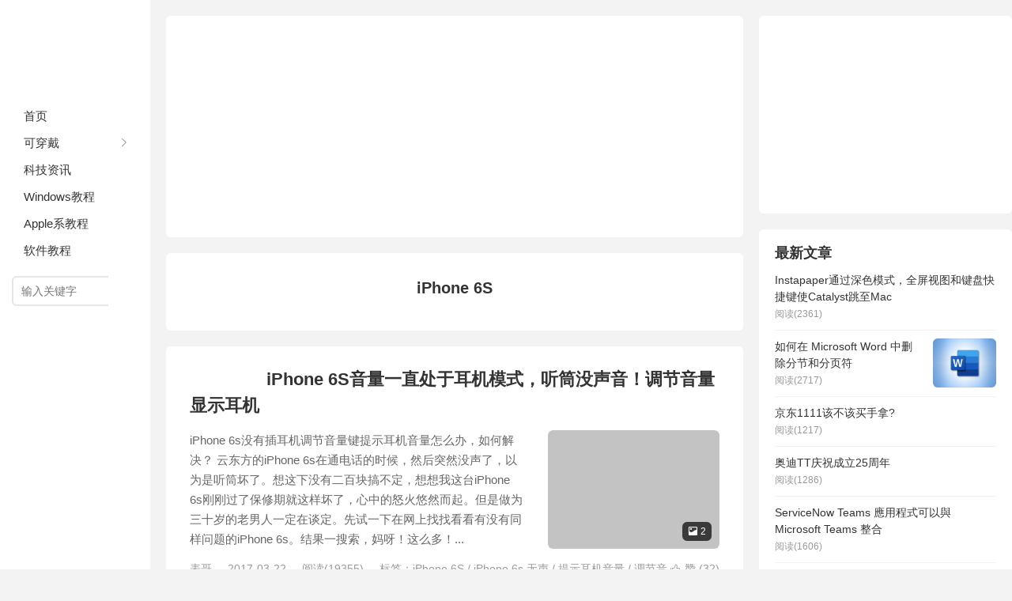

--- FILE ---
content_type: text/html; charset=UTF-8
request_url: https://www.biaopan8.com/tag/iphone-6s
body_size: 7926
content:
<!DOCTYPE HTML>
<html>
<head>
<meta charset="UTF-8">
<meta http-equiv="X-UA-Compatible" content="IE=edge">
<meta name="viewport" content="width=device-width, initial-scale=1.0">
<meta http-equiv="Cache-Control" content="no-transform">
<meta http-equiv="Cache-Control" content="no-siteapp">
<title>iPhone 6S-表盘吧</title>
<meta name='robots' content='max-image-preview:large' />
	<style>img:is([sizes="auto" i], [sizes^="auto," i]) { contain-intrinsic-size: 3000px 1500px }</style>
	<link rel='dns-prefetch' href='//www.biaopan8.com' />
<link rel="alternate" type="application/rss+xml" title="表盘吧 &raquo; iPhone 6S 标签 Feed" href="https://www.biaopan8.com/tag/iphone-6s/feed" />
<link rel='stylesheet' id='wp-block-library-css' href='https://www.biaopan8.com/wp-includes/css/dist/block-library/style.min.css?ver=6.8.3' type='text/css' media='all' />
<style id='classic-theme-styles-inline-css' type='text/css'>
/*! This file is auto-generated */
.wp-block-button__link{color:#fff;background-color:#32373c;border-radius:9999px;box-shadow:none;text-decoration:none;padding:calc(.667em + 2px) calc(1.333em + 2px);font-size:1.125em}.wp-block-file__button{background:#32373c;color:#fff;text-decoration:none}
</style>
<style id='global-styles-inline-css' type='text/css'>
:root{--wp--preset--aspect-ratio--square: 1;--wp--preset--aspect-ratio--4-3: 4/3;--wp--preset--aspect-ratio--3-4: 3/4;--wp--preset--aspect-ratio--3-2: 3/2;--wp--preset--aspect-ratio--2-3: 2/3;--wp--preset--aspect-ratio--16-9: 16/9;--wp--preset--aspect-ratio--9-16: 9/16;--wp--preset--color--black: #000000;--wp--preset--color--cyan-bluish-gray: #abb8c3;--wp--preset--color--white: #ffffff;--wp--preset--color--pale-pink: #f78da7;--wp--preset--color--vivid-red: #cf2e2e;--wp--preset--color--luminous-vivid-orange: #ff6900;--wp--preset--color--luminous-vivid-amber: #fcb900;--wp--preset--color--light-green-cyan: #7bdcb5;--wp--preset--color--vivid-green-cyan: #00d084;--wp--preset--color--pale-cyan-blue: #8ed1fc;--wp--preset--color--vivid-cyan-blue: #0693e3;--wp--preset--color--vivid-purple: #9b51e0;--wp--preset--gradient--vivid-cyan-blue-to-vivid-purple: linear-gradient(135deg,rgba(6,147,227,1) 0%,rgb(155,81,224) 100%);--wp--preset--gradient--light-green-cyan-to-vivid-green-cyan: linear-gradient(135deg,rgb(122,220,180) 0%,rgb(0,208,130) 100%);--wp--preset--gradient--luminous-vivid-amber-to-luminous-vivid-orange: linear-gradient(135deg,rgba(252,185,0,1) 0%,rgba(255,105,0,1) 100%);--wp--preset--gradient--luminous-vivid-orange-to-vivid-red: linear-gradient(135deg,rgba(255,105,0,1) 0%,rgb(207,46,46) 100%);--wp--preset--gradient--very-light-gray-to-cyan-bluish-gray: linear-gradient(135deg,rgb(238,238,238) 0%,rgb(169,184,195) 100%);--wp--preset--gradient--cool-to-warm-spectrum: linear-gradient(135deg,rgb(74,234,220) 0%,rgb(151,120,209) 20%,rgb(207,42,186) 40%,rgb(238,44,130) 60%,rgb(251,105,98) 80%,rgb(254,248,76) 100%);--wp--preset--gradient--blush-light-purple: linear-gradient(135deg,rgb(255,206,236) 0%,rgb(152,150,240) 100%);--wp--preset--gradient--blush-bordeaux: linear-gradient(135deg,rgb(254,205,165) 0%,rgb(254,45,45) 50%,rgb(107,0,62) 100%);--wp--preset--gradient--luminous-dusk: linear-gradient(135deg,rgb(255,203,112) 0%,rgb(199,81,192) 50%,rgb(65,88,208) 100%);--wp--preset--gradient--pale-ocean: linear-gradient(135deg,rgb(255,245,203) 0%,rgb(182,227,212) 50%,rgb(51,167,181) 100%);--wp--preset--gradient--electric-grass: linear-gradient(135deg,rgb(202,248,128) 0%,rgb(113,206,126) 100%);--wp--preset--gradient--midnight: linear-gradient(135deg,rgb(2,3,129) 0%,rgb(40,116,252) 100%);--wp--preset--font-size--small: 13px;--wp--preset--font-size--medium: 20px;--wp--preset--font-size--large: 36px;--wp--preset--font-size--x-large: 42px;--wp--preset--spacing--20: 0.44rem;--wp--preset--spacing--30: 0.67rem;--wp--preset--spacing--40: 1rem;--wp--preset--spacing--50: 1.5rem;--wp--preset--spacing--60: 2.25rem;--wp--preset--spacing--70: 3.38rem;--wp--preset--spacing--80: 5.06rem;--wp--preset--shadow--natural: 6px 6px 9px rgba(0, 0, 0, 0.2);--wp--preset--shadow--deep: 12px 12px 50px rgba(0, 0, 0, 0.4);--wp--preset--shadow--sharp: 6px 6px 0px rgba(0, 0, 0, 0.2);--wp--preset--shadow--outlined: 6px 6px 0px -3px rgba(255, 255, 255, 1), 6px 6px rgba(0, 0, 0, 1);--wp--preset--shadow--crisp: 6px 6px 0px rgba(0, 0, 0, 1);}:where(.is-layout-flex){gap: 0.5em;}:where(.is-layout-grid){gap: 0.5em;}body .is-layout-flex{display: flex;}.is-layout-flex{flex-wrap: wrap;align-items: center;}.is-layout-flex > :is(*, div){margin: 0;}body .is-layout-grid{display: grid;}.is-layout-grid > :is(*, div){margin: 0;}:where(.wp-block-columns.is-layout-flex){gap: 2em;}:where(.wp-block-columns.is-layout-grid){gap: 2em;}:where(.wp-block-post-template.is-layout-flex){gap: 1.25em;}:where(.wp-block-post-template.is-layout-grid){gap: 1.25em;}.has-black-color{color: var(--wp--preset--color--black) !important;}.has-cyan-bluish-gray-color{color: var(--wp--preset--color--cyan-bluish-gray) !important;}.has-white-color{color: var(--wp--preset--color--white) !important;}.has-pale-pink-color{color: var(--wp--preset--color--pale-pink) !important;}.has-vivid-red-color{color: var(--wp--preset--color--vivid-red) !important;}.has-luminous-vivid-orange-color{color: var(--wp--preset--color--luminous-vivid-orange) !important;}.has-luminous-vivid-amber-color{color: var(--wp--preset--color--luminous-vivid-amber) !important;}.has-light-green-cyan-color{color: var(--wp--preset--color--light-green-cyan) !important;}.has-vivid-green-cyan-color{color: var(--wp--preset--color--vivid-green-cyan) !important;}.has-pale-cyan-blue-color{color: var(--wp--preset--color--pale-cyan-blue) !important;}.has-vivid-cyan-blue-color{color: var(--wp--preset--color--vivid-cyan-blue) !important;}.has-vivid-purple-color{color: var(--wp--preset--color--vivid-purple) !important;}.has-black-background-color{background-color: var(--wp--preset--color--black) !important;}.has-cyan-bluish-gray-background-color{background-color: var(--wp--preset--color--cyan-bluish-gray) !important;}.has-white-background-color{background-color: var(--wp--preset--color--white) !important;}.has-pale-pink-background-color{background-color: var(--wp--preset--color--pale-pink) !important;}.has-vivid-red-background-color{background-color: var(--wp--preset--color--vivid-red) !important;}.has-luminous-vivid-orange-background-color{background-color: var(--wp--preset--color--luminous-vivid-orange) !important;}.has-luminous-vivid-amber-background-color{background-color: var(--wp--preset--color--luminous-vivid-amber) !important;}.has-light-green-cyan-background-color{background-color: var(--wp--preset--color--light-green-cyan) !important;}.has-vivid-green-cyan-background-color{background-color: var(--wp--preset--color--vivid-green-cyan) !important;}.has-pale-cyan-blue-background-color{background-color: var(--wp--preset--color--pale-cyan-blue) !important;}.has-vivid-cyan-blue-background-color{background-color: var(--wp--preset--color--vivid-cyan-blue) !important;}.has-vivid-purple-background-color{background-color: var(--wp--preset--color--vivid-purple) !important;}.has-black-border-color{border-color: var(--wp--preset--color--black) !important;}.has-cyan-bluish-gray-border-color{border-color: var(--wp--preset--color--cyan-bluish-gray) !important;}.has-white-border-color{border-color: var(--wp--preset--color--white) !important;}.has-pale-pink-border-color{border-color: var(--wp--preset--color--pale-pink) !important;}.has-vivid-red-border-color{border-color: var(--wp--preset--color--vivid-red) !important;}.has-luminous-vivid-orange-border-color{border-color: var(--wp--preset--color--luminous-vivid-orange) !important;}.has-luminous-vivid-amber-border-color{border-color: var(--wp--preset--color--luminous-vivid-amber) !important;}.has-light-green-cyan-border-color{border-color: var(--wp--preset--color--light-green-cyan) !important;}.has-vivid-green-cyan-border-color{border-color: var(--wp--preset--color--vivid-green-cyan) !important;}.has-pale-cyan-blue-border-color{border-color: var(--wp--preset--color--pale-cyan-blue) !important;}.has-vivid-cyan-blue-border-color{border-color: var(--wp--preset--color--vivid-cyan-blue) !important;}.has-vivid-purple-border-color{border-color: var(--wp--preset--color--vivid-purple) !important;}.has-vivid-cyan-blue-to-vivid-purple-gradient-background{background: var(--wp--preset--gradient--vivid-cyan-blue-to-vivid-purple) !important;}.has-light-green-cyan-to-vivid-green-cyan-gradient-background{background: var(--wp--preset--gradient--light-green-cyan-to-vivid-green-cyan) !important;}.has-luminous-vivid-amber-to-luminous-vivid-orange-gradient-background{background: var(--wp--preset--gradient--luminous-vivid-amber-to-luminous-vivid-orange) !important;}.has-luminous-vivid-orange-to-vivid-red-gradient-background{background: var(--wp--preset--gradient--luminous-vivid-orange-to-vivid-red) !important;}.has-very-light-gray-to-cyan-bluish-gray-gradient-background{background: var(--wp--preset--gradient--very-light-gray-to-cyan-bluish-gray) !important;}.has-cool-to-warm-spectrum-gradient-background{background: var(--wp--preset--gradient--cool-to-warm-spectrum) !important;}.has-blush-light-purple-gradient-background{background: var(--wp--preset--gradient--blush-light-purple) !important;}.has-blush-bordeaux-gradient-background{background: var(--wp--preset--gradient--blush-bordeaux) !important;}.has-luminous-dusk-gradient-background{background: var(--wp--preset--gradient--luminous-dusk) !important;}.has-pale-ocean-gradient-background{background: var(--wp--preset--gradient--pale-ocean) !important;}.has-electric-grass-gradient-background{background: var(--wp--preset--gradient--electric-grass) !important;}.has-midnight-gradient-background{background: var(--wp--preset--gradient--midnight) !important;}.has-small-font-size{font-size: var(--wp--preset--font-size--small) !important;}.has-medium-font-size{font-size: var(--wp--preset--font-size--medium) !important;}.has-large-font-size{font-size: var(--wp--preset--font-size--large) !important;}.has-x-large-font-size{font-size: var(--wp--preset--font-size--x-large) !important;}
:where(.wp-block-post-template.is-layout-flex){gap: 1.25em;}:where(.wp-block-post-template.is-layout-grid){gap: 1.25em;}
:where(.wp-block-columns.is-layout-flex){gap: 2em;}:where(.wp-block-columns.is-layout-grid){gap: 2em;}
:root :where(.wp-block-pullquote){font-size: 1.5em;line-height: 1.6;}
</style>
<link rel='stylesheet' id='ppc-style-css' href='https://www.biaopan8.com/wp-content/plugins/password-protected-categories/assets/css/ppc.min.css?ver=1.4.2' type='text/css' media='all' />
<link rel='stylesheet' id='main-css' href='https://www.biaopan8.com/wp-content/themes/xiu/style.css?ver=9.6' type='text/css' media='all' />
<script type="text/javascript" src="https://www.biaopan8.com/wp-includes/js/jquery/jquery.min.js?ver=3.7.1" id="jquery-core-js"></script>
<script type="text/javascript" src="https://www.biaopan8.com/wp-includes/js/jquery/jquery-migrate.min.js?ver=3.4.1" id="jquery-migrate-js"></script>
<link rel="https://api.w.org/" href="https://www.biaopan8.com/wp-json/" /><link rel="alternate" title="JSON" type="application/json" href="https://www.biaopan8.com/wp-json/wp/v2/tags/4573" /><link rel="EditURI" type="application/rsd+xml" title="RSD" href="https://www.biaopan8.com/xmlrpc.php?rsd" />
<style>.container{max-width:1440px}:root{--tb--main:#ffffff}</style>
<meta name="keywords" content="iPhone 6S">
<meta name="description" content="">
<link rel="shortcut icon" href="https://www.biaopan8.com/favicon.ico">
</head>
<body data-rsssl=1 class="archive tag tag-iphone-6s tag-4573 wp-theme-xiu m-home-most sticky-m comment_vcode nav-sm">
<section class="container">
<header class="header">
	<div class="logo"><a href="https://www.biaopan8.com" title="表盘吧-分享常用的软件系统教程">表盘吧</a></div>	<ul class="nav"><li class="navmore"><i class="tbfa">&#xe612;</i></li><li id="menu-item-24100" class="menu-item menu-item-type-custom menu-item-object-custom menu-item-home menu-item-24100"><a href="https://www.biaopan8.com/">首页</a></li>
<li id="menu-item-67" class="menu-item menu-item-type-taxonomy menu-item-object-category menu-item-has-children menu-item-67"><a href="https://www.biaopan8.com/kechuandai">可穿戴</a>
<ul class="sub-menu">
	<li id="menu-item-12" class="menu-item menu-item-type-taxonomy menu-item-object-category menu-item-12"><a href="https://www.biaopan8.com/biaopan/watch">苹果表盘</a></li>
	<li id="menu-item-10" class="menu-item menu-item-type-taxonomy menu-item-object-category menu-item-10"><a href="https://www.biaopan8.com/biaopan/huawei">华为表盘</a></li>
	<li id="menu-item-14" class="menu-item menu-item-type-taxonomy menu-item-object-category menu-item-14"><a href="https://www.biaopan8.com/biaopan/samsung">三星表盘</a></li>
	<li id="menu-item-11" class="menu-item menu-item-type-taxonomy menu-item-object-category menu-item-11"><a href="https://www.biaopan8.com/biaopan/xiaomi">小米表盘</a></li>
	<li id="menu-item-13" class="menu-item menu-item-type-taxonomy menu-item-object-category menu-item-13"><a href="https://www.biaopan8.com/shoubiao">智能手表</a></li>
	<li id="menu-item-57" class="menu-item menu-item-type-taxonomy menu-item-object-category menu-item-57"><a href="https://www.biaopan8.com/wallpaper">表盘壁纸</a></li>
</ul>
</li>
<li id="menu-item-89" class="menu-item menu-item-type-taxonomy menu-item-object-category menu-item-89"><a href="https://www.biaopan8.com/news">科技资讯</a></li>
<li id="menu-item-4933" class="menu-item menu-item-type-taxonomy menu-item-object-category menu-item-4933"><a href="https://www.biaopan8.com/windows">Windows教程</a></li>
<li id="menu-item-4932" class="menu-item menu-item-type-taxonomy menu-item-object-category menu-item-4932"><a href="https://www.biaopan8.com/apple">Apple系教程</a></li>
<li id="menu-item-4934" class="menu-item menu-item-type-taxonomy menu-item-object-category menu-item-4934"><a href="https://www.biaopan8.com/soft">软件教程</a></li>
</ul>	<form method="get" class="site-search-form" action="https://www.biaopan8.com/">
    <input class="search-input" name="s" type="text" placeholder="输入关键字" value="" required="required">
    <button class="search-btn" type="submit"><i class="tbfa">&#xe611;</i></button>
</form>	<i class="tbfa m-search">&#xe611;</i>		<div class="slinks">
			</div>

	</header><div class="content-wrap">
	<div class="content">
		<div class="ssr ssr-content"><script async src="https://pagead2.googlesyndication.com/pagead/js/adsbygoogle.js?client=ca-pub-7159345553090951"
     crossorigin="anonymous"></script>
<!-- Biaopan8 -->
<ins class="adsbygoogle"
     style="display:block"
     data-ad-client="ca-pub-7159345553090951"
     data-ad-slot="3038183577"
     data-ad-format="auto"
     data-full-width-responsive="true"></ins>
<script>
     (adsbygoogle = window.adsbygoogle || []).push({});
</script></div>		<div class="cat-leader"><div class="-inner"><h1>iPhone 6S</h1><div class="cat-leader-desc"></div></div></div><article class="excerpt excerpt-one"><header><a class="cat" href="https://www.biaopan8.com/apple">Apple系教程</a><h2><a target="_blank" href="https://www.biaopan8.com/72780.html" title="iPhone 6S音量一直处于耳机模式，听筒没声音！调节音量显示耳机-表盘吧">iPhone 6S音量一直处于耳机模式，听筒没声音！调节音量显示耳机</a></h2></header><a target="_blank" href="https://www.biaopan8.com/72780.html" class="focus"><span class="item"><img data-original="http://www.yundongfang.com/wp-content/uploads/2017/03/QQ图片20170322080240.png" class="thumb"/></span><span class="num"><i class="tbfa">&#xe602;</i>2</span></a><div class="desc">iPhone 6s没有插耳机调节音量键提示耳机音量怎么办，如何解决？ 云东方的iPhone 6s在通电话的时候，然后突然没声了，以为是听筒坏了。想这下没有二百块搞不定，想想我这台iPhone 6s刚刚过了保修期就这样坏了，心中的怒火悠然而起。但是做为三十岁的老男人一定在谈定。先试一下在网上找找看看有没有同样问题的iPhone 6s。结果一搜索，妈呀！这么多！...</div><div class="info"><a href="javascript:;" class="post-like" data-pid="72780" data-event="like"><i class="tbfa">&#xe64c;</i>赞 (<span>32</span>)</a><span class="post-author">表哥</span><time>2017-03-22</time><span class="post-views">阅读(19355)</span><span class="post-tags">标签：<a href="https://www.biaopan8.com/tag/iphone-6s" rel="tag">iPhone 6S</a> / <a href="https://www.biaopan8.com/tag/iphone-6s-%e6%97%a0%e5%a3%b0" rel="tag">iPhone 6s 无声</a> / <a href="https://www.biaopan8.com/tag/%e6%8f%90%e7%a4%ba%e8%80%b3%e6%9c%ba%e9%9f%b3%e9%87%8f" rel="tag">提示耳机音量</a> / <a href="https://www.biaopan8.com/tag/%e8%b0%83%e8%8a%82%e9%9f%b3%e9%87%8f%e9%94%ae" rel="tag">调节音量键</a></span></div></article><article class="excerpt excerpt-one"><header><a class="cat" href="https://www.biaopan8.com/apple">Apple系教程</a><h2><a target="_blank" href="https://www.biaopan8.com/72779.html" title="iPhone6/6s突然进入耳机模式怎么办？没插耳机却显示耳机模式-表盘吧">iPhone6/6s突然进入耳机模式怎么办？没插耳机却显示耳机模式</a></h2></header><a target="_blank" href="https://www.biaopan8.com/72779.html" class="focus"><span class="item"><img data-original="http://www.yundongfang.com/wp-content/uploads/2017/03/QQ图片20170322080240.png" class="thumb"/></span><span class="num"><i class="tbfa">&#xe602;</i>2</span></a><div class="desc">iPhone 6s没有插耳机调节音量键提示耳机音量怎么办，如何解决？ 云东方的iPhone 6s在通电话的时候，然后突然没声了，以为是听筒坏了。想这下没有二百块搞不定，想想我这台iPhone 6s刚刚过了保修期就这样坏了，心中的怒火悠然而起。但是做为三十岁的老男人一定在谈定。先试一下在网上找找看看有没有同样问题的iPhone 6s。结果一搜索，妈呀！这么多！...</div><div class="info"><a href="javascript:;" class="post-like" data-pid="72779" data-event="like"><i class="tbfa">&#xe64c;</i>赞 (<span>32</span>)</a><span class="post-author">表哥</span><time>2017-03-22</time><span class="post-views">阅读(39906)</span><span class="post-tags">标签：<a href="https://www.biaopan8.com/tag/iphone-6s" rel="tag">iPhone 6S</a> / <a href="https://www.biaopan8.com/tag/iphone-6s-%e6%97%a0%e5%a3%b0" rel="tag">iPhone 6s 无声</a> / <a href="https://www.biaopan8.com/tag/%e6%8f%90%e7%a4%ba%e8%80%b3%e6%9c%ba%e9%9f%b3%e9%87%8f" rel="tag">提示耳机音量</a> / <a href="https://www.biaopan8.com/tag/%e8%b0%83%e8%8a%82%e9%9f%b3%e9%87%8f%e9%94%ae" rel="tag">调节音量键</a></span></div></article><article class="excerpt excerpt-one"><header><a class="cat" href="https://www.biaopan8.com/apple">Apple系教程</a><h2><a target="_blank" href="https://www.biaopan8.com/72778.html" title="iPhone6s没插耳机却是耳机模式，怎么调?-表盘吧">iPhone6s没插耳机却是耳机模式，怎么调?</a></h2></header><a target="_blank" href="https://www.biaopan8.com/72778.html" class="focus"><span class="item"><img data-original="http://www.yundongfang.com/wp-content/uploads/2017/03/QQ图片20170322080240.png" class="thumb"/></span><span class="num"><i class="tbfa">&#xe602;</i>2</span></a><div class="desc">iPhone 6s没有插耳机调节音量键提示耳机音量怎么办，如何解决？ 云东方的iPhone 6s在通电话的时候，然后突然没声了，以为是听筒坏了。想这下没有二百块搞不定，想想我这台iPhone 6s刚刚过了保修期就这样坏了，心中的怒火悠然而起。但是做为三十岁的老男人一定在谈定。先试一下在网上找找看看有没有同样问题的iPhone 6s。结果一搜索，妈呀！这么多！...</div><div class="info"><a href="javascript:;" class="post-like" data-pid="72778" data-event="like"><i class="tbfa">&#xe64c;</i>赞 (<span>7</span>)</a><span class="post-author">表哥</span><time>2017-03-22</time><span class="post-views">阅读(13979)</span><span class="post-tags">标签：<a href="https://www.biaopan8.com/tag/iphone-6s" rel="tag">iPhone 6S</a> / <a href="https://www.biaopan8.com/tag/iphone-6s-%e6%97%a0%e5%a3%b0" rel="tag">iPhone 6s 无声</a> / <a href="https://www.biaopan8.com/tag/%e6%8f%90%e7%a4%ba%e8%80%b3%e6%9c%ba%e9%9f%b3%e9%87%8f" rel="tag">提示耳机音量</a> / <a href="https://www.biaopan8.com/tag/%e8%b0%83%e8%8a%82%e9%9f%b3%e9%87%8f%e9%94%ae" rel="tag">调节音量键</a></span></div></article><article class="excerpt excerpt-one"><header><a class="cat" href="https://www.biaopan8.com/apple">Apple系教程</a><h2><a target="_blank" href="https://www.biaopan8.com/72777.html" title="苹果6s没声音了,戴上耳机都行,音量键显示耳机模式-表盘吧">苹果6s没声音了,戴上耳机都行,音量键显示耳机模式</a></h2></header><a target="_blank" href="https://www.biaopan8.com/72777.html" class="focus"><span class="item"><img data-original="http://www.yundongfang.com/wp-content/uploads/2017/03/QQ图片20170322080240.png" class="thumb"/></span><span class="num"><i class="tbfa">&#xe602;</i>2</span></a><div class="desc">iPhone 6s没有插耳机调节音量键提示耳机音量怎么办，如何解决？ 云东方的iPhone 6s在通电话的时候，然后突然没声了，以为是听筒坏了。想这下没有二百块搞不定，想想我这台iPhone 6s刚刚过了保修期就这样坏了，心中的怒火悠然而起。但是做为三十岁的老男人一定在谈定。先试一下在网上找找看看有没有同样问题的iPhone 6s。结果一搜索，妈呀！这么多！...</div><div class="info"><a href="javascript:;" class="post-like" data-pid="72777" data-event="like"><i class="tbfa">&#xe64c;</i>赞 (<span>5</span>)</a><span class="post-author">表哥</span><time>2017-03-22</time><span class="post-views">阅读(6862)</span><span class="post-tags">标签：<a href="https://www.biaopan8.com/tag/iphone-6s" rel="tag">iPhone 6S</a> / <a href="https://www.biaopan8.com/tag/iphone-6s-%e6%97%a0%e5%a3%b0" rel="tag">iPhone 6s 无声</a> / <a href="https://www.biaopan8.com/tag/%e6%8f%90%e7%a4%ba%e8%80%b3%e6%9c%ba%e9%9f%b3%e9%87%8f" rel="tag">提示耳机音量</a> / <a href="https://www.biaopan8.com/tag/%e8%b0%83%e8%8a%82%e9%9f%b3%e9%87%8f%e9%94%ae" rel="tag">调节音量键</a></span></div></article><article class="excerpt excerpt-one"><header><a class="cat" href="https://www.biaopan8.com/apple">Apple系教程</a><h2><a target="_blank" href="https://www.biaopan8.com/72776.html" title="iphone 6s调节音量键提示耳机模式！如何解决？-表盘吧">iphone 6s调节音量键提示耳机模式！如何解决？</a></h2></header><a target="_blank" href="https://www.biaopan8.com/72776.html" class="focus"><span class="item"><img data-original="http://www.yundongfang.com/wp-content/uploads/2017/03/QQ图片20170322080240.png" class="thumb"/></span><span class="num"><i class="tbfa">&#xe602;</i>2</span></a><div class="desc">iPhone 6s没有插耳机调节音量键提示耳机音量怎么办，如何解决？ 云东方的iPhone 6s在通电话的时候，然后突然没声了，以为是听筒坏了。想这下没有二百块搞不定，想想我这台iPhone 6s刚刚过了保修期就这样坏了，心中的怒火悠然而起。但是做为三十岁的老男人一定在谈定。先试一下在网上找找看看有没有同样问题的iPhone 6s。结果一搜索，妈呀！这么多！...</div><div class="info"><a href="javascript:;" class="post-like" data-pid="72776" data-event="like"><i class="tbfa">&#xe64c;</i>赞 (<span>3</span>)</a><span class="post-author">表哥</span><time>2017-03-22</time><span class="post-views">阅读(13266)</span><span class="post-tags">标签：<a href="https://www.biaopan8.com/tag/iphone-6s" rel="tag">iPhone 6S</a> / <a href="https://www.biaopan8.com/tag/iphone-6s-%e6%97%a0%e5%a3%b0" rel="tag">iPhone 6s 无声</a> / <a href="https://www.biaopan8.com/tag/%e6%8f%90%e7%a4%ba%e8%80%b3%e6%9c%ba%e9%9f%b3%e9%87%8f" rel="tag">提示耳机音量</a> / <a href="https://www.biaopan8.com/tag/%e8%b0%83%e8%8a%82%e9%9f%b3%e9%87%8f%e9%94%ae" rel="tag">调节音量键</a></span></div></article><article class="excerpt excerpt-one"><header><a class="cat" href="https://www.biaopan8.com/apple">Apple系教程</a><h2><a target="_blank" href="https://www.biaopan8.com/72775.html" title="iPhone 手机没插耳机，调节音量显示耳机音量-表盘吧">iPhone 手机没插耳机，调节音量显示耳机音量</a></h2></header><a target="_blank" href="https://www.biaopan8.com/72775.html" class="focus"><span class="item"><img data-original="http://www.yundongfang.com/wp-content/uploads/2017/03/QQ图片20170322080240.png" class="thumb"/></span><span class="num"><i class="tbfa">&#xe602;</i>2</span></a><div class="desc">iPhone 6s没有插耳机调节音量键提示耳机音量怎么办，如何解决？ 云东方的iPhone 6s在通电话的时候，然后突然没声了，以为是听筒坏了。想这下没有二百块搞不定，想想我这台iPhone 6s刚刚过了保修期就这样坏了，心中的怒火悠然而起。但是做为三十岁的老男人一定在谈定。先试一下在网上找找看看有没有同样问题的iPhone 6s。结果一搜索，妈呀！这么多！...</div><div class="info"><a href="javascript:;" class="post-like" data-pid="72775" data-event="like"><i class="tbfa">&#xe64c;</i>赞 (<span>4</span>)</a><span class="post-author">表哥</span><time>2017-03-22</time><span class="post-views">阅读(18305)</span><span class="post-tags">标签：<a href="https://www.biaopan8.com/tag/iphone-6s" rel="tag">iPhone 6S</a> / <a href="https://www.biaopan8.com/tag/iphone-6s-%e6%97%a0%e5%a3%b0" rel="tag">iPhone 6s 无声</a> / <a href="https://www.biaopan8.com/tag/%e6%8f%90%e7%a4%ba%e8%80%b3%e6%9c%ba%e9%9f%b3%e9%87%8f" rel="tag">提示耳机音量</a> / <a href="https://www.biaopan8.com/tag/%e8%b0%83%e8%8a%82%e9%9f%b3%e9%87%8f%e9%94%ae" rel="tag">调节音量键</a></span></div></article><article class="excerpt excerpt-one"><header><a class="cat" href="https://www.biaopan8.com/apple">Apple系教程</a><h2><a target="_blank" href="https://www.biaopan8.com/33705.html" title="怎么6s用着用着没声音了,按音量键显示耳机模式?-表盘吧">怎么6s用着用着没声音了,按音量键显示耳机模式?</a></h2></header><a target="_blank" href="https://www.biaopan8.com/33705.html" class="focus"><span class="item"><img data-original="http://www.yundongfang.com/wp-content/uploads/2017/03/QQ图片20170322080240.png" class="thumb"/></span><span class="num"><i class="tbfa">&#xe602;</i>2</span></a><div class="desc">iPhone 6s没有插耳机调节音量键提示耳机音量怎么办，如何解决？ 云东方的iPhone 6s在通电话的时候，然后突然没声了，以为是听筒坏了。想这下没有二百块搞不定，想想我这台iPhone 6s刚刚过了保修期就这样坏了，心中的怒火悠然而起。但是做为三十岁的老男人一定在谈定。先试一下在网上找找看看有没有同样问题的iPhone 6s。结果一搜索，妈呀！这么多！...</div><div class="info"><a href="javascript:;" class="post-like" data-pid="33705" data-event="like"><i class="tbfa">&#xe64c;</i>赞 (<span>2</span>)</a><span class="post-author">表哥</span><time>2017-03-22</time><span class="post-views">阅读(6750)</span><span class="post-tags">标签：<a href="https://www.biaopan8.com/tag/iphone-6s" rel="tag">iPhone 6S</a> / <a href="https://www.biaopan8.com/tag/iphone-6s-%e6%97%a0%e5%a3%b0" rel="tag">iPhone 6s 无声</a> / <a href="https://www.biaopan8.com/tag/%e6%8f%90%e7%a4%ba%e8%80%b3%e6%9c%ba%e9%9f%b3%e9%87%8f" rel="tag">提示耳机音量</a> / <a href="https://www.biaopan8.com/tag/%e8%b0%83%e8%8a%82%e9%9f%b3%e9%87%8f%e9%94%ae" rel="tag">调节音量键</a></span></div></article><article class="excerpt excerpt-one"><header><a class="cat" href="https://www.biaopan8.com/apple">Apple系教程</a><h2><a target="_blank" href="https://www.biaopan8.com/33704.html" title="苹果6s不知道怎么回事没声音了，按音量键老是显示耳机模式，怎么回事，坏了吗？-表盘吧">苹果6s不知道怎么回事没声音了，按音量键老是显示耳机模式，怎么回事，坏了吗？</a></h2></header><a target="_blank" href="https://www.biaopan8.com/33704.html" class="focus"><span class="item"><img data-original="http://www.yundongfang.com/wp-content/uploads/2017/03/QQ图片20170322080240.png" class="thumb"/></span><span class="num"><i class="tbfa">&#xe602;</i>2</span></a><div class="desc">iPhone 6s没有插耳机调节音量键提示耳机音量怎么办，如何解决？ 云东方的iPhone 6s在通电话的时候，然后突然没声了，以为是听筒坏了。想这下没有二百块搞不定，想想我这台iPhone 6s刚刚过了保修期就这样坏了，心中的怒火悠然而起。但是做为三十岁的老男人一定在谈定。先试一下在网上找找看看有没有同样问题的iPhone 6s。结果一搜索，妈呀！这么多！...</div><div class="info"><a href="javascript:;" class="post-like" data-pid="33704" data-event="like"><i class="tbfa">&#xe64c;</i>赞 (<span>0</span>)</a><span class="post-author">表哥</span><time>2017-03-22</time><span class="post-views">阅读(8322)</span><span class="post-tags">标签：<a href="https://www.biaopan8.com/tag/iphone-6s" rel="tag">iPhone 6S</a> / <a href="https://www.biaopan8.com/tag/iphone-6s-%e6%97%a0%e5%a3%b0" rel="tag">iPhone 6s 无声</a> / <a href="https://www.biaopan8.com/tag/%e6%8f%90%e7%a4%ba%e8%80%b3%e6%9c%ba%e9%9f%b3%e9%87%8f" rel="tag">提示耳机音量</a> / <a href="https://www.biaopan8.com/tag/%e8%b0%83%e8%8a%82%e9%9f%b3%e9%87%8f%e9%94%ae" rel="tag">调节音量键</a></span></div></article><article class="excerpt excerpt-one"><header><a class="cat" href="https://www.biaopan8.com/apple">Apple系教程</a><h2><a target="_blank" href="https://www.biaopan8.com/7033.html" title="iPhone 6s没有插耳机调节音量键提示耳机音量怎么办，如何解决？-表盘吧">iPhone 6s没有插耳机调节音量键提示耳机音量怎么办，如何解决？</a></h2></header><a target="_blank" href="https://www.biaopan8.com/7033.html" class="focus"><span class="item"><img data-original="http://www.yundongfang.com/wp-content/uploads/2017/03/QQ图片20170322080240.png" class="thumb"/></span><span class="num"><i class="tbfa">&#xe602;</i>2</span></a><div class="desc">iPhone 6s没有插耳机调节音量键提示耳机音量怎么办，如何解决？ 云东方的iPhone 6s在通电话的时候，然后突然没声了，以为是听筒坏了。想这下没有二百块搞不定，想想我这台iPhone 6s刚刚过了保修期就这样坏了，心中的怒火悠然而起。但是做为三十岁的老男人一定在谈定。先试一下在网上找找看看有没有同样问题的iPhone 6s。结果一搜索，妈呀！这么多！...</div><div class="info"><a href="javascript:;" class="post-like" data-pid="7033" data-event="like"><i class="tbfa">&#xe64c;</i>赞 (<span>7</span>)</a><span class="post-author">表哥</span><time>2017-03-22</time><span class="post-views">阅读(9851)</span><span class="post-tags">标签：<a href="https://www.biaopan8.com/tag/iphone-6s" rel="tag">iPhone 6S</a> / <a href="https://www.biaopan8.com/tag/iphone-6s-%e6%97%a0%e5%a3%b0" rel="tag">iPhone 6s 无声</a> / <a href="https://www.biaopan8.com/tag/%e6%8f%90%e7%a4%ba%e8%80%b3%e6%9c%ba%e9%9f%b3%e9%87%8f" rel="tag">提示耳机音量</a> / <a href="https://www.biaopan8.com/tag/%e8%b0%83%e8%8a%82%e9%9f%b3%e9%87%8f%e9%94%ae" rel="tag">调节音量键</a></span></div></article><article class="excerpt excerpt-one"><header><a class="cat" href="https://www.biaopan8.com/apple">Apple系教程</a><h2><a target="_blank" href="https://www.biaopan8.com/33693.html" title="iPhone 6s省电常识-表盘吧">iPhone 6s省电常识</a></h2></header><a target="_blank" href="https://www.biaopan8.com/33693.html" class="focus"><span class="item"><img data-original="http://www.yundongfang.com/wp-content/uploads/2015/12/1-1.jpg" class="thumb"/></span><span class="num"><i class="tbfa">&#xe602;</i>1</span></a><div class="desc">1.关闭Airdrop 如果您不打算使用当中的Airdrop功能，那么最好将其关闭，因为它会一直寻找兼容设备。Airdrop 可在控制中心关闭。 2.后台应用程序刷新 进入设置 &gt; 通用 &gt; 后台应用程序刷新，您就可以决定哪些应用能够在Wi-Fi或移动网络当中在后台刷新内容，或者是使用定位服务。除了对单独应用进行设置之外，您也可以索性完全关闭这项...</div><div class="info"><a href="javascript:;" class="post-like" data-pid="33693" data-event="like"><i class="tbfa">&#xe64c;</i>赞 (<span>2</span>)</a><span class="post-author">表哥</span><time>2016-03-05</time><span class="post-views">阅读(5357)</span><span class="post-tags">标签：<a href="https://www.biaopan8.com/tag/iphone-6s" rel="tag">iPhone 6S</a> / <a href="https://www.biaopan8.com/tag/%e5%8a%9f%e8%83%bd%e5%85%b3%e9%97%ad" rel="tag">功能关闭</a> / <a href="https://www.biaopan8.com/tag/%e7%9c%81%e7%94%b5" rel="tag">省电</a></span></div></article><div class="pagination pagination-multi"><ul><li class="prev-page"></li><li class="active"><span>1</span></li><li><a href='https://www.biaopan8.com/tag/iphone-6s/page/2'>2</a></li><li><a href='https://www.biaopan8.com/tag/iphone-6s/page/3'>3</a></li><li><span> ... </span></li><li class="next-page"><a href="https://www.biaopan8.com/tag/iphone-6s/page/2" >下一页</a></li><li><a href='https://www.biaopan8.com/tag/iphone-6s/page/6'>尾页</a></li><li><span>共 6 页</span></li></ul></div>	</div>
</div>
<div class="sidebar">
	<div class="widget widget_ssr"><div class="widget_ssr_inner"><script async src="https://pagead2.googlesyndication.com/pagead/js/adsbygoogle.js?client=ca-pub-7159345553090951"
     crossorigin="anonymous"></script>
<!-- Biaopan8 -->
<ins class="adsbygoogle"
     style="display:block"
     data-ad-client="ca-pub-7159345553090951"
     data-ad-slot="3038183577"
     data-ad-format="auto"
     data-full-width-responsive="true"></ins>
<script>
     (adsbygoogle = window.adsbygoogle || []).push({});
</script></div></div><div class="widget widget_postlist"><h3 class="widget-title">最新文章</h3><ul class="items-01"><li><a target="_blank" href="https://www.biaopan8.com/21866.html"><span class="text">Instapaper通过深色模式，全屏视图和键盘快捷键使Catalyst跳至Mac</span><span class="info">阅读(2361)</span></a></li><li class="has-thumb"><a target="_blank" href="https://www.biaopan8.com/12169.html"><span class="thumbnail"><img src="https://www.biaopan8.com/wp-content/themes/xiu/assets/img/thumbnail.png" data-original="https://www.biaopan8.com/wp-content/uploads/2021/08/b10cbaa83f0719f-2.jpg" class="thumb"/></span><span class="text">如何在 Microsoft Word 中删除分节和分页符</span><span class="info">阅读(2717)</span></a></li><li><a target="_blank" href="https://www.biaopan8.com/208131.html"><span class="text">京东1111该不该买手拿?</span><span class="info">阅读(1217)</span></a></li><li><a target="_blank" href="https://www.biaopan8.com/263914.html"><span class="text">奥迪TT庆祝成立25周年</span><span class="info">阅读(1286)</span></a></li><li><a target="_blank" href="https://www.biaopan8.com/212649.html"><span class="text">ServiceNow Teams 應用程式可以與 Microsoft Teams 整合</span><span class="info">阅读(1606)</span></a></li><li><a target="_blank" href="https://www.biaopan8.com/260689.html"><span class="text">使用 Pgvector 构建视觉搜索</span><span class="info">阅读(1418)</span></a></li><li class="has-thumb"><a target="_blank" href="https://www.biaopan8.com/233614.html"><span class="thumbnail"><img data-original="http://www.yundongfang.com/wp-content/uploads/2020/06/IMG_20200609_212635.jpg" class="thumb"/></span><span class="text">微信号账号风险评估怎么完成？简单的操作</span><span class="info">阅读(1227)</span></a></li><li class="has-thumb"><a target="_blank" href="https://www.biaopan8.com/233846.html"><span class="thumbnail"><img data-original="https://chatgpt.yundongfang.com/wp-content/uploads/2023/07/c719e9b24c424262b0fa34153e750f14_2076989541495611392.png" class="thumb"/></span><span class="text">模仿微软宣传片风格的 Lora 模型</span><span class="info">阅读(1444)</span></a></li><li class="has-thumb"><a target="_blank" href="https://www.biaopan8.com/107880.html"><span class="thumbnail"><img src="https://www.biaopan8.com/wp-content/themes/xiu/assets/img/thumbnail.png" data-original="https://www.biaopan8.com/wp-content/uploads/2021/12/f03bde11d261f18-102.jpg" class="thumb"/></span><span class="text">Snapchat计划利用iPhone 12 Pro LiDAR扫描仪</span><span class="info">阅读(2573)</span></a></li><li><a target="_blank" href="https://www.biaopan8.com/235777.html"><span class="text">京东双十一该不该买香皂?</span><span class="info">阅读(1000)</span></a></li><li><a target="_blank" href="https://www.biaopan8.com/236672.html"><span class="text">京东双十一该不该买T恤?</span><span class="info">阅读(960)</span></a></li><li class="has-thumb"><a target="_blank" href="https://www.biaopan8.com/23287.html"><span class="thumbnail"><img src="https://www.biaopan8.com/wp-content/themes/xiu/assets/img/thumbnail.png" data-original="https://www.biaopan8.com/wp-content/uploads/2022/04/Post-birth-fitness-program-added-to-Apple-Fitness.jpg" class="thumb"/></span><span class="text">产后健身计划添加到 Apple Fitness+，孕期锻炼一年后</span><span class="info">阅读(1859)</span></a></li><li class="has-thumb"><a target="_blank" href="https://www.biaopan8.com/3200.html"><span class="thumbnail"><img src="https://www.biaopan8.com/wp-content/themes/xiu/assets/img/thumbnail.png" data-original="https://www.biaopan8.com/wp-content/uploads/2021/03/938f51e379d3e84.png" class="thumb"/></span><span class="text">如何以缩放方式共享PowerPoint演示文稿的屏幕</span><span class="info">阅读(2410)</span></a></li></ul></div></div><footer class="footer">
	    &copy; 2026 <a href="https://www.biaopan8.com">表盘吧</a> 
        &nbsp; <a href="https://www.biaopan8.com/about">关于本站</a>-<a href="https://www.biaopan8.com/privacy" target="_blank">版权申明</a>-<a href="mailto:8424" target="_blank">广告合作</a>-<a href="https://www.biaopan8.com/sitemap.html" target="_blank">Sitemap</a>-<a href="https://www.biaopan8.com/sitemap.xml" target="_blank">XML</a>-<a href="https://www.biaopan8.com/juanzeng" target="_blank">支持我们</a>-<a href="http://beian.miit.gov.cn/" target="_blank">粤ICP备15008107号</a>    <script>
var _hmt = _hmt || [];
(function() {
  var hm = document.createElement("script");
  hm.src = "https://hm.baidu.com/hm.js?015c933034f69766e0739bfac8c0bc70";
  var s = document.getElementsByTagName("script")[0]; 
  s.parentNode.insertBefore(hm, s);
})();
</script></footer>
</section>


<div class="karbar karbar-rb"><ul><li class="karbar-totop"><a rel="nofollow" href="javascript:(TBUI.scrollTo());"><i class="tbfa">&#xe613;</i><span>回顶部</span></a></li></ul></div>
<script type="speculationrules">
{"prefetch":[{"source":"document","where":{"and":[{"href_matches":"\/*"},{"not":{"href_matches":["\/wp-*.php","\/wp-admin\/*","\/wp-content\/uploads\/*","\/wp-content\/*","\/wp-content\/plugins\/*","\/wp-content\/themes\/xiu\/*","\/*\\?(.+)"]}},{"not":{"selector_matches":"a[rel~=\"nofollow\"]"}},{"not":{"selector_matches":".no-prefetch, .no-prefetch a"}}]},"eagerness":"conservative"}]}
</script>
<script>window.TBUI={"uri":"https:\/\/www.biaopan8.com\/wp-content\/themes\/xiu","roll":"1 2","ajaxpager":"12","table_scroll_m":1,"table_scroll_w":"740","pre_color":1,"pre_copy":1}</script>
<script type="text/javascript" id="flying-pages-js-before">
/* <![CDATA[ */
window.FPConfig= {
	delay: 0,
	ignoreKeywords: ["\/wp-admin","\/wp-login.php","\/cart","\/checkout","add-to-cart","logout","#","?",".png",".jpeg",".jpg",".gif",".svg",".webp"],
	maxRPS: 3,
    hoverDelay: 50
};
/* ]]> */
</script>
<script type="text/javascript" src="https://www.biaopan8.com/wp-content/plugins/flying-pages/flying-pages.min.js?ver=2.4.7" id="flying-pages-js" defer></script>
<script type="text/javascript" src="https://www.biaopan8.com/wp-content/themes/xiu/assets/js/main.js?ver=9.6" id="main-js"></script>
</body>
</html>

--- FILE ---
content_type: text/html; charset=utf-8
request_url: https://www.google.com/recaptcha/api2/aframe
body_size: 270
content:
<!DOCTYPE HTML><html><head><meta http-equiv="content-type" content="text/html; charset=UTF-8"></head><body><script nonce="CVvTwdZP4H4H3Zfiv5HDXQ">/** Anti-fraud and anti-abuse applications only. See google.com/recaptcha */ try{var clients={'sodar':'https://pagead2.googlesyndication.com/pagead/sodar?'};window.addEventListener("message",function(a){try{if(a.source===window.parent){var b=JSON.parse(a.data);var c=clients[b['id']];if(c){var d=document.createElement('img');d.src=c+b['params']+'&rc='+(localStorage.getItem("rc::a")?sessionStorage.getItem("rc::b"):"");window.document.body.appendChild(d);sessionStorage.setItem("rc::e",parseInt(sessionStorage.getItem("rc::e")||0)+1);localStorage.setItem("rc::h",'1769737199278');}}}catch(b){}});window.parent.postMessage("_grecaptcha_ready", "*");}catch(b){}</script></body></html>